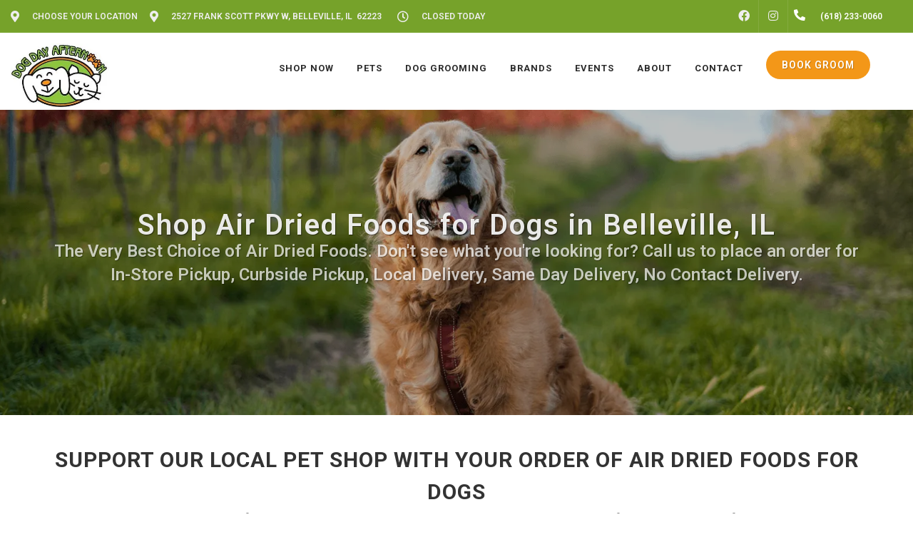

--- FILE ---
content_type: text/html; charset=utf-8
request_url: https://www.google.com/recaptcha/enterprise/anchor?ar=1&k=6LeEMWopAAAAACQObphYPLlbNmm7QWp0Se3NuRHh&co=aHR0cHM6Ly9kb2dkYXlwbS5jb206NDQz&hl=en&v=PoyoqOPhxBO7pBk68S4YbpHZ&size=normal&sa=NEWSLETTER&anchor-ms=120000&execute-ms=30000&cb=tued2us58rx4
body_size: 49415
content:
<!DOCTYPE HTML><html dir="ltr" lang="en"><head><meta http-equiv="Content-Type" content="text/html; charset=UTF-8">
<meta http-equiv="X-UA-Compatible" content="IE=edge">
<title>reCAPTCHA</title>
<style type="text/css">
/* cyrillic-ext */
@font-face {
  font-family: 'Roboto';
  font-style: normal;
  font-weight: 400;
  font-stretch: 100%;
  src: url(//fonts.gstatic.com/s/roboto/v48/KFO7CnqEu92Fr1ME7kSn66aGLdTylUAMa3GUBHMdazTgWw.woff2) format('woff2');
  unicode-range: U+0460-052F, U+1C80-1C8A, U+20B4, U+2DE0-2DFF, U+A640-A69F, U+FE2E-FE2F;
}
/* cyrillic */
@font-face {
  font-family: 'Roboto';
  font-style: normal;
  font-weight: 400;
  font-stretch: 100%;
  src: url(//fonts.gstatic.com/s/roboto/v48/KFO7CnqEu92Fr1ME7kSn66aGLdTylUAMa3iUBHMdazTgWw.woff2) format('woff2');
  unicode-range: U+0301, U+0400-045F, U+0490-0491, U+04B0-04B1, U+2116;
}
/* greek-ext */
@font-face {
  font-family: 'Roboto';
  font-style: normal;
  font-weight: 400;
  font-stretch: 100%;
  src: url(//fonts.gstatic.com/s/roboto/v48/KFO7CnqEu92Fr1ME7kSn66aGLdTylUAMa3CUBHMdazTgWw.woff2) format('woff2');
  unicode-range: U+1F00-1FFF;
}
/* greek */
@font-face {
  font-family: 'Roboto';
  font-style: normal;
  font-weight: 400;
  font-stretch: 100%;
  src: url(//fonts.gstatic.com/s/roboto/v48/KFO7CnqEu92Fr1ME7kSn66aGLdTylUAMa3-UBHMdazTgWw.woff2) format('woff2');
  unicode-range: U+0370-0377, U+037A-037F, U+0384-038A, U+038C, U+038E-03A1, U+03A3-03FF;
}
/* math */
@font-face {
  font-family: 'Roboto';
  font-style: normal;
  font-weight: 400;
  font-stretch: 100%;
  src: url(//fonts.gstatic.com/s/roboto/v48/KFO7CnqEu92Fr1ME7kSn66aGLdTylUAMawCUBHMdazTgWw.woff2) format('woff2');
  unicode-range: U+0302-0303, U+0305, U+0307-0308, U+0310, U+0312, U+0315, U+031A, U+0326-0327, U+032C, U+032F-0330, U+0332-0333, U+0338, U+033A, U+0346, U+034D, U+0391-03A1, U+03A3-03A9, U+03B1-03C9, U+03D1, U+03D5-03D6, U+03F0-03F1, U+03F4-03F5, U+2016-2017, U+2034-2038, U+203C, U+2040, U+2043, U+2047, U+2050, U+2057, U+205F, U+2070-2071, U+2074-208E, U+2090-209C, U+20D0-20DC, U+20E1, U+20E5-20EF, U+2100-2112, U+2114-2115, U+2117-2121, U+2123-214F, U+2190, U+2192, U+2194-21AE, U+21B0-21E5, U+21F1-21F2, U+21F4-2211, U+2213-2214, U+2216-22FF, U+2308-230B, U+2310, U+2319, U+231C-2321, U+2336-237A, U+237C, U+2395, U+239B-23B7, U+23D0, U+23DC-23E1, U+2474-2475, U+25AF, U+25B3, U+25B7, U+25BD, U+25C1, U+25CA, U+25CC, U+25FB, U+266D-266F, U+27C0-27FF, U+2900-2AFF, U+2B0E-2B11, U+2B30-2B4C, U+2BFE, U+3030, U+FF5B, U+FF5D, U+1D400-1D7FF, U+1EE00-1EEFF;
}
/* symbols */
@font-face {
  font-family: 'Roboto';
  font-style: normal;
  font-weight: 400;
  font-stretch: 100%;
  src: url(//fonts.gstatic.com/s/roboto/v48/KFO7CnqEu92Fr1ME7kSn66aGLdTylUAMaxKUBHMdazTgWw.woff2) format('woff2');
  unicode-range: U+0001-000C, U+000E-001F, U+007F-009F, U+20DD-20E0, U+20E2-20E4, U+2150-218F, U+2190, U+2192, U+2194-2199, U+21AF, U+21E6-21F0, U+21F3, U+2218-2219, U+2299, U+22C4-22C6, U+2300-243F, U+2440-244A, U+2460-24FF, U+25A0-27BF, U+2800-28FF, U+2921-2922, U+2981, U+29BF, U+29EB, U+2B00-2BFF, U+4DC0-4DFF, U+FFF9-FFFB, U+10140-1018E, U+10190-1019C, U+101A0, U+101D0-101FD, U+102E0-102FB, U+10E60-10E7E, U+1D2C0-1D2D3, U+1D2E0-1D37F, U+1F000-1F0FF, U+1F100-1F1AD, U+1F1E6-1F1FF, U+1F30D-1F30F, U+1F315, U+1F31C, U+1F31E, U+1F320-1F32C, U+1F336, U+1F378, U+1F37D, U+1F382, U+1F393-1F39F, U+1F3A7-1F3A8, U+1F3AC-1F3AF, U+1F3C2, U+1F3C4-1F3C6, U+1F3CA-1F3CE, U+1F3D4-1F3E0, U+1F3ED, U+1F3F1-1F3F3, U+1F3F5-1F3F7, U+1F408, U+1F415, U+1F41F, U+1F426, U+1F43F, U+1F441-1F442, U+1F444, U+1F446-1F449, U+1F44C-1F44E, U+1F453, U+1F46A, U+1F47D, U+1F4A3, U+1F4B0, U+1F4B3, U+1F4B9, U+1F4BB, U+1F4BF, U+1F4C8-1F4CB, U+1F4D6, U+1F4DA, U+1F4DF, U+1F4E3-1F4E6, U+1F4EA-1F4ED, U+1F4F7, U+1F4F9-1F4FB, U+1F4FD-1F4FE, U+1F503, U+1F507-1F50B, U+1F50D, U+1F512-1F513, U+1F53E-1F54A, U+1F54F-1F5FA, U+1F610, U+1F650-1F67F, U+1F687, U+1F68D, U+1F691, U+1F694, U+1F698, U+1F6AD, U+1F6B2, U+1F6B9-1F6BA, U+1F6BC, U+1F6C6-1F6CF, U+1F6D3-1F6D7, U+1F6E0-1F6EA, U+1F6F0-1F6F3, U+1F6F7-1F6FC, U+1F700-1F7FF, U+1F800-1F80B, U+1F810-1F847, U+1F850-1F859, U+1F860-1F887, U+1F890-1F8AD, U+1F8B0-1F8BB, U+1F8C0-1F8C1, U+1F900-1F90B, U+1F93B, U+1F946, U+1F984, U+1F996, U+1F9E9, U+1FA00-1FA6F, U+1FA70-1FA7C, U+1FA80-1FA89, U+1FA8F-1FAC6, U+1FACE-1FADC, U+1FADF-1FAE9, U+1FAF0-1FAF8, U+1FB00-1FBFF;
}
/* vietnamese */
@font-face {
  font-family: 'Roboto';
  font-style: normal;
  font-weight: 400;
  font-stretch: 100%;
  src: url(//fonts.gstatic.com/s/roboto/v48/KFO7CnqEu92Fr1ME7kSn66aGLdTylUAMa3OUBHMdazTgWw.woff2) format('woff2');
  unicode-range: U+0102-0103, U+0110-0111, U+0128-0129, U+0168-0169, U+01A0-01A1, U+01AF-01B0, U+0300-0301, U+0303-0304, U+0308-0309, U+0323, U+0329, U+1EA0-1EF9, U+20AB;
}
/* latin-ext */
@font-face {
  font-family: 'Roboto';
  font-style: normal;
  font-weight: 400;
  font-stretch: 100%;
  src: url(//fonts.gstatic.com/s/roboto/v48/KFO7CnqEu92Fr1ME7kSn66aGLdTylUAMa3KUBHMdazTgWw.woff2) format('woff2');
  unicode-range: U+0100-02BA, U+02BD-02C5, U+02C7-02CC, U+02CE-02D7, U+02DD-02FF, U+0304, U+0308, U+0329, U+1D00-1DBF, U+1E00-1E9F, U+1EF2-1EFF, U+2020, U+20A0-20AB, U+20AD-20C0, U+2113, U+2C60-2C7F, U+A720-A7FF;
}
/* latin */
@font-face {
  font-family: 'Roboto';
  font-style: normal;
  font-weight: 400;
  font-stretch: 100%;
  src: url(//fonts.gstatic.com/s/roboto/v48/KFO7CnqEu92Fr1ME7kSn66aGLdTylUAMa3yUBHMdazQ.woff2) format('woff2');
  unicode-range: U+0000-00FF, U+0131, U+0152-0153, U+02BB-02BC, U+02C6, U+02DA, U+02DC, U+0304, U+0308, U+0329, U+2000-206F, U+20AC, U+2122, U+2191, U+2193, U+2212, U+2215, U+FEFF, U+FFFD;
}
/* cyrillic-ext */
@font-face {
  font-family: 'Roboto';
  font-style: normal;
  font-weight: 500;
  font-stretch: 100%;
  src: url(//fonts.gstatic.com/s/roboto/v48/KFO7CnqEu92Fr1ME7kSn66aGLdTylUAMa3GUBHMdazTgWw.woff2) format('woff2');
  unicode-range: U+0460-052F, U+1C80-1C8A, U+20B4, U+2DE0-2DFF, U+A640-A69F, U+FE2E-FE2F;
}
/* cyrillic */
@font-face {
  font-family: 'Roboto';
  font-style: normal;
  font-weight: 500;
  font-stretch: 100%;
  src: url(//fonts.gstatic.com/s/roboto/v48/KFO7CnqEu92Fr1ME7kSn66aGLdTylUAMa3iUBHMdazTgWw.woff2) format('woff2');
  unicode-range: U+0301, U+0400-045F, U+0490-0491, U+04B0-04B1, U+2116;
}
/* greek-ext */
@font-face {
  font-family: 'Roboto';
  font-style: normal;
  font-weight: 500;
  font-stretch: 100%;
  src: url(//fonts.gstatic.com/s/roboto/v48/KFO7CnqEu92Fr1ME7kSn66aGLdTylUAMa3CUBHMdazTgWw.woff2) format('woff2');
  unicode-range: U+1F00-1FFF;
}
/* greek */
@font-face {
  font-family: 'Roboto';
  font-style: normal;
  font-weight: 500;
  font-stretch: 100%;
  src: url(//fonts.gstatic.com/s/roboto/v48/KFO7CnqEu92Fr1ME7kSn66aGLdTylUAMa3-UBHMdazTgWw.woff2) format('woff2');
  unicode-range: U+0370-0377, U+037A-037F, U+0384-038A, U+038C, U+038E-03A1, U+03A3-03FF;
}
/* math */
@font-face {
  font-family: 'Roboto';
  font-style: normal;
  font-weight: 500;
  font-stretch: 100%;
  src: url(//fonts.gstatic.com/s/roboto/v48/KFO7CnqEu92Fr1ME7kSn66aGLdTylUAMawCUBHMdazTgWw.woff2) format('woff2');
  unicode-range: U+0302-0303, U+0305, U+0307-0308, U+0310, U+0312, U+0315, U+031A, U+0326-0327, U+032C, U+032F-0330, U+0332-0333, U+0338, U+033A, U+0346, U+034D, U+0391-03A1, U+03A3-03A9, U+03B1-03C9, U+03D1, U+03D5-03D6, U+03F0-03F1, U+03F4-03F5, U+2016-2017, U+2034-2038, U+203C, U+2040, U+2043, U+2047, U+2050, U+2057, U+205F, U+2070-2071, U+2074-208E, U+2090-209C, U+20D0-20DC, U+20E1, U+20E5-20EF, U+2100-2112, U+2114-2115, U+2117-2121, U+2123-214F, U+2190, U+2192, U+2194-21AE, U+21B0-21E5, U+21F1-21F2, U+21F4-2211, U+2213-2214, U+2216-22FF, U+2308-230B, U+2310, U+2319, U+231C-2321, U+2336-237A, U+237C, U+2395, U+239B-23B7, U+23D0, U+23DC-23E1, U+2474-2475, U+25AF, U+25B3, U+25B7, U+25BD, U+25C1, U+25CA, U+25CC, U+25FB, U+266D-266F, U+27C0-27FF, U+2900-2AFF, U+2B0E-2B11, U+2B30-2B4C, U+2BFE, U+3030, U+FF5B, U+FF5D, U+1D400-1D7FF, U+1EE00-1EEFF;
}
/* symbols */
@font-face {
  font-family: 'Roboto';
  font-style: normal;
  font-weight: 500;
  font-stretch: 100%;
  src: url(//fonts.gstatic.com/s/roboto/v48/KFO7CnqEu92Fr1ME7kSn66aGLdTylUAMaxKUBHMdazTgWw.woff2) format('woff2');
  unicode-range: U+0001-000C, U+000E-001F, U+007F-009F, U+20DD-20E0, U+20E2-20E4, U+2150-218F, U+2190, U+2192, U+2194-2199, U+21AF, U+21E6-21F0, U+21F3, U+2218-2219, U+2299, U+22C4-22C6, U+2300-243F, U+2440-244A, U+2460-24FF, U+25A0-27BF, U+2800-28FF, U+2921-2922, U+2981, U+29BF, U+29EB, U+2B00-2BFF, U+4DC0-4DFF, U+FFF9-FFFB, U+10140-1018E, U+10190-1019C, U+101A0, U+101D0-101FD, U+102E0-102FB, U+10E60-10E7E, U+1D2C0-1D2D3, U+1D2E0-1D37F, U+1F000-1F0FF, U+1F100-1F1AD, U+1F1E6-1F1FF, U+1F30D-1F30F, U+1F315, U+1F31C, U+1F31E, U+1F320-1F32C, U+1F336, U+1F378, U+1F37D, U+1F382, U+1F393-1F39F, U+1F3A7-1F3A8, U+1F3AC-1F3AF, U+1F3C2, U+1F3C4-1F3C6, U+1F3CA-1F3CE, U+1F3D4-1F3E0, U+1F3ED, U+1F3F1-1F3F3, U+1F3F5-1F3F7, U+1F408, U+1F415, U+1F41F, U+1F426, U+1F43F, U+1F441-1F442, U+1F444, U+1F446-1F449, U+1F44C-1F44E, U+1F453, U+1F46A, U+1F47D, U+1F4A3, U+1F4B0, U+1F4B3, U+1F4B9, U+1F4BB, U+1F4BF, U+1F4C8-1F4CB, U+1F4D6, U+1F4DA, U+1F4DF, U+1F4E3-1F4E6, U+1F4EA-1F4ED, U+1F4F7, U+1F4F9-1F4FB, U+1F4FD-1F4FE, U+1F503, U+1F507-1F50B, U+1F50D, U+1F512-1F513, U+1F53E-1F54A, U+1F54F-1F5FA, U+1F610, U+1F650-1F67F, U+1F687, U+1F68D, U+1F691, U+1F694, U+1F698, U+1F6AD, U+1F6B2, U+1F6B9-1F6BA, U+1F6BC, U+1F6C6-1F6CF, U+1F6D3-1F6D7, U+1F6E0-1F6EA, U+1F6F0-1F6F3, U+1F6F7-1F6FC, U+1F700-1F7FF, U+1F800-1F80B, U+1F810-1F847, U+1F850-1F859, U+1F860-1F887, U+1F890-1F8AD, U+1F8B0-1F8BB, U+1F8C0-1F8C1, U+1F900-1F90B, U+1F93B, U+1F946, U+1F984, U+1F996, U+1F9E9, U+1FA00-1FA6F, U+1FA70-1FA7C, U+1FA80-1FA89, U+1FA8F-1FAC6, U+1FACE-1FADC, U+1FADF-1FAE9, U+1FAF0-1FAF8, U+1FB00-1FBFF;
}
/* vietnamese */
@font-face {
  font-family: 'Roboto';
  font-style: normal;
  font-weight: 500;
  font-stretch: 100%;
  src: url(//fonts.gstatic.com/s/roboto/v48/KFO7CnqEu92Fr1ME7kSn66aGLdTylUAMa3OUBHMdazTgWw.woff2) format('woff2');
  unicode-range: U+0102-0103, U+0110-0111, U+0128-0129, U+0168-0169, U+01A0-01A1, U+01AF-01B0, U+0300-0301, U+0303-0304, U+0308-0309, U+0323, U+0329, U+1EA0-1EF9, U+20AB;
}
/* latin-ext */
@font-face {
  font-family: 'Roboto';
  font-style: normal;
  font-weight: 500;
  font-stretch: 100%;
  src: url(//fonts.gstatic.com/s/roboto/v48/KFO7CnqEu92Fr1ME7kSn66aGLdTylUAMa3KUBHMdazTgWw.woff2) format('woff2');
  unicode-range: U+0100-02BA, U+02BD-02C5, U+02C7-02CC, U+02CE-02D7, U+02DD-02FF, U+0304, U+0308, U+0329, U+1D00-1DBF, U+1E00-1E9F, U+1EF2-1EFF, U+2020, U+20A0-20AB, U+20AD-20C0, U+2113, U+2C60-2C7F, U+A720-A7FF;
}
/* latin */
@font-face {
  font-family: 'Roboto';
  font-style: normal;
  font-weight: 500;
  font-stretch: 100%;
  src: url(//fonts.gstatic.com/s/roboto/v48/KFO7CnqEu92Fr1ME7kSn66aGLdTylUAMa3yUBHMdazQ.woff2) format('woff2');
  unicode-range: U+0000-00FF, U+0131, U+0152-0153, U+02BB-02BC, U+02C6, U+02DA, U+02DC, U+0304, U+0308, U+0329, U+2000-206F, U+20AC, U+2122, U+2191, U+2193, U+2212, U+2215, U+FEFF, U+FFFD;
}
/* cyrillic-ext */
@font-face {
  font-family: 'Roboto';
  font-style: normal;
  font-weight: 900;
  font-stretch: 100%;
  src: url(//fonts.gstatic.com/s/roboto/v48/KFO7CnqEu92Fr1ME7kSn66aGLdTylUAMa3GUBHMdazTgWw.woff2) format('woff2');
  unicode-range: U+0460-052F, U+1C80-1C8A, U+20B4, U+2DE0-2DFF, U+A640-A69F, U+FE2E-FE2F;
}
/* cyrillic */
@font-face {
  font-family: 'Roboto';
  font-style: normal;
  font-weight: 900;
  font-stretch: 100%;
  src: url(//fonts.gstatic.com/s/roboto/v48/KFO7CnqEu92Fr1ME7kSn66aGLdTylUAMa3iUBHMdazTgWw.woff2) format('woff2');
  unicode-range: U+0301, U+0400-045F, U+0490-0491, U+04B0-04B1, U+2116;
}
/* greek-ext */
@font-face {
  font-family: 'Roboto';
  font-style: normal;
  font-weight: 900;
  font-stretch: 100%;
  src: url(//fonts.gstatic.com/s/roboto/v48/KFO7CnqEu92Fr1ME7kSn66aGLdTylUAMa3CUBHMdazTgWw.woff2) format('woff2');
  unicode-range: U+1F00-1FFF;
}
/* greek */
@font-face {
  font-family: 'Roboto';
  font-style: normal;
  font-weight: 900;
  font-stretch: 100%;
  src: url(//fonts.gstatic.com/s/roboto/v48/KFO7CnqEu92Fr1ME7kSn66aGLdTylUAMa3-UBHMdazTgWw.woff2) format('woff2');
  unicode-range: U+0370-0377, U+037A-037F, U+0384-038A, U+038C, U+038E-03A1, U+03A3-03FF;
}
/* math */
@font-face {
  font-family: 'Roboto';
  font-style: normal;
  font-weight: 900;
  font-stretch: 100%;
  src: url(//fonts.gstatic.com/s/roboto/v48/KFO7CnqEu92Fr1ME7kSn66aGLdTylUAMawCUBHMdazTgWw.woff2) format('woff2');
  unicode-range: U+0302-0303, U+0305, U+0307-0308, U+0310, U+0312, U+0315, U+031A, U+0326-0327, U+032C, U+032F-0330, U+0332-0333, U+0338, U+033A, U+0346, U+034D, U+0391-03A1, U+03A3-03A9, U+03B1-03C9, U+03D1, U+03D5-03D6, U+03F0-03F1, U+03F4-03F5, U+2016-2017, U+2034-2038, U+203C, U+2040, U+2043, U+2047, U+2050, U+2057, U+205F, U+2070-2071, U+2074-208E, U+2090-209C, U+20D0-20DC, U+20E1, U+20E5-20EF, U+2100-2112, U+2114-2115, U+2117-2121, U+2123-214F, U+2190, U+2192, U+2194-21AE, U+21B0-21E5, U+21F1-21F2, U+21F4-2211, U+2213-2214, U+2216-22FF, U+2308-230B, U+2310, U+2319, U+231C-2321, U+2336-237A, U+237C, U+2395, U+239B-23B7, U+23D0, U+23DC-23E1, U+2474-2475, U+25AF, U+25B3, U+25B7, U+25BD, U+25C1, U+25CA, U+25CC, U+25FB, U+266D-266F, U+27C0-27FF, U+2900-2AFF, U+2B0E-2B11, U+2B30-2B4C, U+2BFE, U+3030, U+FF5B, U+FF5D, U+1D400-1D7FF, U+1EE00-1EEFF;
}
/* symbols */
@font-face {
  font-family: 'Roboto';
  font-style: normal;
  font-weight: 900;
  font-stretch: 100%;
  src: url(//fonts.gstatic.com/s/roboto/v48/KFO7CnqEu92Fr1ME7kSn66aGLdTylUAMaxKUBHMdazTgWw.woff2) format('woff2');
  unicode-range: U+0001-000C, U+000E-001F, U+007F-009F, U+20DD-20E0, U+20E2-20E4, U+2150-218F, U+2190, U+2192, U+2194-2199, U+21AF, U+21E6-21F0, U+21F3, U+2218-2219, U+2299, U+22C4-22C6, U+2300-243F, U+2440-244A, U+2460-24FF, U+25A0-27BF, U+2800-28FF, U+2921-2922, U+2981, U+29BF, U+29EB, U+2B00-2BFF, U+4DC0-4DFF, U+FFF9-FFFB, U+10140-1018E, U+10190-1019C, U+101A0, U+101D0-101FD, U+102E0-102FB, U+10E60-10E7E, U+1D2C0-1D2D3, U+1D2E0-1D37F, U+1F000-1F0FF, U+1F100-1F1AD, U+1F1E6-1F1FF, U+1F30D-1F30F, U+1F315, U+1F31C, U+1F31E, U+1F320-1F32C, U+1F336, U+1F378, U+1F37D, U+1F382, U+1F393-1F39F, U+1F3A7-1F3A8, U+1F3AC-1F3AF, U+1F3C2, U+1F3C4-1F3C6, U+1F3CA-1F3CE, U+1F3D4-1F3E0, U+1F3ED, U+1F3F1-1F3F3, U+1F3F5-1F3F7, U+1F408, U+1F415, U+1F41F, U+1F426, U+1F43F, U+1F441-1F442, U+1F444, U+1F446-1F449, U+1F44C-1F44E, U+1F453, U+1F46A, U+1F47D, U+1F4A3, U+1F4B0, U+1F4B3, U+1F4B9, U+1F4BB, U+1F4BF, U+1F4C8-1F4CB, U+1F4D6, U+1F4DA, U+1F4DF, U+1F4E3-1F4E6, U+1F4EA-1F4ED, U+1F4F7, U+1F4F9-1F4FB, U+1F4FD-1F4FE, U+1F503, U+1F507-1F50B, U+1F50D, U+1F512-1F513, U+1F53E-1F54A, U+1F54F-1F5FA, U+1F610, U+1F650-1F67F, U+1F687, U+1F68D, U+1F691, U+1F694, U+1F698, U+1F6AD, U+1F6B2, U+1F6B9-1F6BA, U+1F6BC, U+1F6C6-1F6CF, U+1F6D3-1F6D7, U+1F6E0-1F6EA, U+1F6F0-1F6F3, U+1F6F7-1F6FC, U+1F700-1F7FF, U+1F800-1F80B, U+1F810-1F847, U+1F850-1F859, U+1F860-1F887, U+1F890-1F8AD, U+1F8B0-1F8BB, U+1F8C0-1F8C1, U+1F900-1F90B, U+1F93B, U+1F946, U+1F984, U+1F996, U+1F9E9, U+1FA00-1FA6F, U+1FA70-1FA7C, U+1FA80-1FA89, U+1FA8F-1FAC6, U+1FACE-1FADC, U+1FADF-1FAE9, U+1FAF0-1FAF8, U+1FB00-1FBFF;
}
/* vietnamese */
@font-face {
  font-family: 'Roboto';
  font-style: normal;
  font-weight: 900;
  font-stretch: 100%;
  src: url(//fonts.gstatic.com/s/roboto/v48/KFO7CnqEu92Fr1ME7kSn66aGLdTylUAMa3OUBHMdazTgWw.woff2) format('woff2');
  unicode-range: U+0102-0103, U+0110-0111, U+0128-0129, U+0168-0169, U+01A0-01A1, U+01AF-01B0, U+0300-0301, U+0303-0304, U+0308-0309, U+0323, U+0329, U+1EA0-1EF9, U+20AB;
}
/* latin-ext */
@font-face {
  font-family: 'Roboto';
  font-style: normal;
  font-weight: 900;
  font-stretch: 100%;
  src: url(//fonts.gstatic.com/s/roboto/v48/KFO7CnqEu92Fr1ME7kSn66aGLdTylUAMa3KUBHMdazTgWw.woff2) format('woff2');
  unicode-range: U+0100-02BA, U+02BD-02C5, U+02C7-02CC, U+02CE-02D7, U+02DD-02FF, U+0304, U+0308, U+0329, U+1D00-1DBF, U+1E00-1E9F, U+1EF2-1EFF, U+2020, U+20A0-20AB, U+20AD-20C0, U+2113, U+2C60-2C7F, U+A720-A7FF;
}
/* latin */
@font-face {
  font-family: 'Roboto';
  font-style: normal;
  font-weight: 900;
  font-stretch: 100%;
  src: url(//fonts.gstatic.com/s/roboto/v48/KFO7CnqEu92Fr1ME7kSn66aGLdTylUAMa3yUBHMdazQ.woff2) format('woff2');
  unicode-range: U+0000-00FF, U+0131, U+0152-0153, U+02BB-02BC, U+02C6, U+02DA, U+02DC, U+0304, U+0308, U+0329, U+2000-206F, U+20AC, U+2122, U+2191, U+2193, U+2212, U+2215, U+FEFF, U+FFFD;
}

</style>
<link rel="stylesheet" type="text/css" href="https://www.gstatic.com/recaptcha/releases/PoyoqOPhxBO7pBk68S4YbpHZ/styles__ltr.css">
<script nonce="IEvYWs6fmHXJ29v_1XEpfQ" type="text/javascript">window['__recaptcha_api'] = 'https://www.google.com/recaptcha/enterprise/';</script>
<script type="text/javascript" src="https://www.gstatic.com/recaptcha/releases/PoyoqOPhxBO7pBk68S4YbpHZ/recaptcha__en.js" nonce="IEvYWs6fmHXJ29v_1XEpfQ">
      
    </script></head>
<body><div id="rc-anchor-alert" class="rc-anchor-alert"></div>
<input type="hidden" id="recaptcha-token" value="[base64]">
<script type="text/javascript" nonce="IEvYWs6fmHXJ29v_1XEpfQ">
      recaptcha.anchor.Main.init("[\x22ainput\x22,[\x22bgdata\x22,\x22\x22,\[base64]/[base64]/[base64]/[base64]/cjw8ejpyPj4+eil9Y2F0Y2gobCl7dGhyb3cgbDt9fSxIPWZ1bmN0aW9uKHcsdCx6KXtpZih3PT0xOTR8fHc9PTIwOCl0LnZbd10/dC52W3ddLmNvbmNhdCh6KTp0LnZbd109b2Yoeix0KTtlbHNle2lmKHQuYkImJnchPTMxNylyZXR1cm47dz09NjZ8fHc9PTEyMnx8dz09NDcwfHx3PT00NHx8dz09NDE2fHx3PT0zOTd8fHc9PTQyMXx8dz09Njh8fHc9PTcwfHx3PT0xODQ/[base64]/[base64]/[base64]/bmV3IGRbVl0oSlswXSk6cD09Mj9uZXcgZFtWXShKWzBdLEpbMV0pOnA9PTM/bmV3IGRbVl0oSlswXSxKWzFdLEpbMl0pOnA9PTQ/[base64]/[base64]/[base64]/[base64]\x22,\[base64]\\u003d\x22,\x22bkpRw7bDrsKkb0EybcOZwqYKw5oFw4QrAi5FTwkQAcKtasOXwrrDqcKpwo/Cu1jDgcOHFcKcK8KhEcKOw7bDmcKcw4LChS7CmQYlJV9LVE/DlMOLe8OjIsKADsKgwoMcGnxSdlPCmw/CkH5MwozDlUR+dMK0wr/Dl8KiwpR/[base64]/Cp8KULMONGsKPwqDCvcK2w7hZw4TCncKhw7tsdcKTXcOhJcOlw57Cn07CpsORNCzDskHCqlwewqjCjMKkPsODwpUzwrs0IlYowoAFBcKmw44NNVkTwoEgwoHDnVjCn8KgFHwSw7zCqSpmA8OEwr/DusO8wpDCpHDDiMKfXDhmwqfDjWBABsOqwopKwrHCo8O8w5pIw5dhwq7Cr1RDVg/[base64]/CmsKGw797wpbDkiXDusOLV8OpE8OQJkxobmg/w5QpYl/[base64]/[base64]/Uhg9M2UewoTDjAbDmcOIMyI1fkwTw7PCjmRBOEUfLk3Dv27CpBV9UmkEwrfDrX/Coy55WmEJXVUWHMKVw7tqYynCocOxw7J0w5sIAMOYDMKtDixkA8Okw595wpBewoLCgsOSR8KVBXLDgcOvOMK+wqLCnmBXw4XDuU/CqTHCmsOpw4bDssOBwqMXw7M/IVcZwqglUVg6w6LDnMKJK8Kdw7/DosKLw50OZ8OrLjwDw4QbLMOEw60Qw44dZsKqw4MGw54fw5vDoMK/[base64]/CvELDsh4mwqbDncKTw5B/ZS/DkR7ChsOAw7YAw7nDlMK7wrXCsV/Cj8OEwpzDrMOHw486IzbCkFzDhC0XFm/DgkwIw4IUw7PCqETCl1rCg8K4wqbCsQIBwrDCh8Kcwr4TbsOpwrtmIW7DtWUYbcK4w5wyw5PClcOVwqrDgMOoDhXDqcKWwovCkz/[base64]/DvsKrScOMwpwFwqxTMQdRw4nCscKzIcKAw4B0wqrCr8KmeMO7VwQOwog4KsKrwqbCmzfCksK8R8OwfULDukFIIsOhwqcgw5DChMO0CWxqE1R9wrl2wqokMcKZw6ERw5bDuUFow5rClnc7w5LCsBNhFMO6w4bDlsOwwrzDvi1CJXPCh8OESwJ0YMO9BQjCjW/ChMOvKV/[base64]/w6Rxw4jDsUjDrRVMw63DvMOuwqBWXsKsbSDCrsODFcKMcxbChmLDmcK+VxhNCmbDkcOEdWrCn8OZwoHChgLCuyjDr8KQwrYqDBsMIMOpWn57woAKw5JuUsKSw5lkdiLDn8OSw7PDvMKFZcO9wqNTQjzDklPCucKmUsKvw5nDlcKvw6DCo8Kkw6rDrElrwohfY1/Cu0ZWWFbCjTzDtMO8wpnDtCkLw6tow5ETw4UYFsKBFMOKGTrClcOrw5ckVA4YT8KedQQCHMKgwoJEQcOIC8OjVsKDcg7DoGFtMcKKw5pcwo3DjMKvwrDDtMKOUwNwwqYDHcOiwrnDr8KvJcKXX8OSw5B9w5tpwrvDvX3Cj8KtCVxBXVHDnE/CnkQLcFBdWkTDjBXDhG/Dk8OfQwsFccKnwrbDpVXCiBDDocKTwpXCgMOFwpBsw6h2GG3DoV7CoSbDhinDhQvCq8OFJcKYX8KtwoHDrHsaX2bCgsOawqZ7w5h/cSXCkwAmHyZlw5hHOxdcw4gCw4LDlMOLwq92YcKHwo8cEWR/[base64]/wpoYw74jw5zDnwANw7RgNsKcVS3Dq8KmEcOqXDjDuGzDrQMNRBIjDsOqDMOow64Hw6hlEcOFwojDq2xcIEbCo8OnwoRbEcKRKXLDisKKwr3Cr8Kvw6xBwpFNGEptCATCsEbCgj3DqyjCiMOyR8OhDcKlE03Do8KQcwjDiV5VfmXDnMKvNsOpwrsNaVA/UcOqbsK3wpluVcKfw5/ChEstBQ7CswB1wpESwrbDkwzDqTB6w5NvwoLDiXPCvcK8ecKhwqHCiAhdwrDDq2NFb8KiakM5w71Ow7cJw5BswrZncMO3IMO6fMOzS8OqHsOfw4fDtmDDunDCp8KJwpvDhcKabULDoEwEwpvCqMOIwq/ClcKnLz52wqxzwpjDgzIHL8OPwpvCiDwzwrB8w7ZlEMKbwrXDn30aUUdvGMKCG8OKwoEUPsOgdFjDiMKMOMOZN8OnwroQCMOMfsK3w4hnRgPCvw3DhBpAw61DXkjDg8KfYsKSwqIYSsK4esOnM1TClcOMU8KFw5PCicK6Hm8SwrUTwovDm2oOwpTDlwYXwr/CgMK4H1E2JTEoH8O1VkfCqgR9fjcpEn7DlXbCrsKtBjc+wppmBcKLDcKoRsOOw5NRw6LDr3ViYw/[base64]/wrpsw7EDJRYgw5oKw4tOQlXDqcKFEcKrWsKGIMK7RcORen/DpyUkwpZkeAfCucOFCHsWasKSRDzChMO/R8Ohwr/[base64]/Do8KnVMOSwq3CmcKlwow9w6UTCmjDs8KlPnxtwqjCv8O1wpzDjMKGwodIwrXCm8KGw6ECw6XCgMKywqDCh8OALQxBFnbCmMK0I8OPfHXCrFgGPnjDtDZSw4fDr3LCtcOiw4F4wqYrJV0hIsK1wo51D0Rcw7TCqCwtw4vDjcOPKRp/[base64]/EcKBw47CuSFSLcOqw6HDgmXCoSsvw5ktwrALEMKndXkVwqfDj8OXNGB+wrNDw7nDgSxew4/CnhMUXizCsyw0PsK5w5TDtmpJL8OoUWAqEsOnGiMuw4DCksKzLifDncOVwofDhyYwwqLDmsK1w7Ibw7rDlsONG8OuTQFOwo7DqHzDpE5pwp/ClRQ/wpzDk8KgKk0+B8K3FRFHKn3Cu8O+V8K8wp/DuMOFdUgnwqlZJcKXfsOYIsKeAcOGNcKYwqzDu8OwFSTCvzstwp/Cv8O7ScOaw5lQw57Cv8OcODk1EcOvw6vDrMOFWAsqDcO4wo93wrjDinTCnsK7wr5dSMKsb8O/HcKtwrHCjMOgGE9+w44+w4BYwpzCknrDmMKHNMK8w5/[base64]/CsSPCucOJw67Cn8Kww4zDo8OCw6cKwrp7YMOqw4J7KxjDr8ODe8KOwrMOw6XDt0fCpMOyw6jDswTCqsKFdkxnw4zDjxERAxpTeTJ3fi56w6/[base64]/CmMOlEMKFwrfDpcKsfsOjw6pqMcKJw4nChMOyV8KBO8OXCHDDsGcJwo1Sw73Cn8ObH8Kzw5bCqk5lwqTDocK8woJVOy3ClMOvLsKFw7PDuF/CiTUHw4cEwqwIw7BbBRDDl2BOwofDt8KJfcKfGWjCrMKmwqQRw5zDpzBjwpN8PRLCg27DgyF6w5xCwrp6woIEZmzCiMKWw5UQdk5KTVw/WnxgNcOCYQZRw798w7jDusO4wqRjQ3V+w4lEJAZIw4jDrcOWfRfCqghYScKkEl8rWsOrw4/[base64]/[base64]/CpVTDjjrCicOyw7RNJ3LCki7Cmkd+wo14w45dw7Z/U2pJwq8gNcOIwosHwqt8LGnCkcOBwq3DlsO+wqNDOwPDhE8AFcOzdMOSw5QJwrLCn8OVKMOvw6zDin/[base64]/[base64]/DvEtmw7VINMOrw4bCkBgXwp7Ds8K0w6tywpjCvUfDtknDrV7ClMOYw5zDtyrDkMKCYMORSCPDi8OnQcK/IGBQW8KdccOUw4/Dr8K3bcOcw7PDgcKjesOVw6dhw5TDrMKSw6p9OkfClMOew6lFWcOeW0/DrsK9JlrCqysJbcOoXELDmhMwJcKhEcO6Q8OwXUsWWhcUw4XDqUMqwqc4AMOHw6fCuMOBw7sdw7JKwqHCm8OeOMOfw6xNcSTDj8KpO8OUwr8Pw4wyw6TDh8OGwqc1wr/[base64]/[base64]/DosOJwpZQWsKkQ8Kyw7vDkWnChsKJwrYjMsK/fg5Yw4Ynw59XHsOaHwc7w4AXEsKCacO4YwbCn39bVsOhHV/DtjVfEcO3bcOtwr1MC8ObZMO9aMKYw4wzVAU8QRPCkWDCiBjCimZaJV3DgsKQwp/DocO6HRHDvhTCgMOew77DhCTDh8OYw7dkJiTChGo3E3rCp8OXbT8uwqHCiMK8QRJlC8KpE0rDucKrH3zDrMO6wq9wCmwEMsOqFsOONylDbFPDhmXDgQZPw7TCk8KUwpMXCBnDgVEBNsKLw6jDrG/Ch0bDmcKBXsKBw6kZPMOtZGt3w6I8BsOrBEB9wrvDgjcpJToFw6nCu1Z9wptkw69DSQMVDcK5w6drwp53bcO8woUULsK/X8K1bVjCs8OERVIRw5TCn8ONIzIqFG/DhMOHw444Az43w4pNwqPDjsK6c8OIw6Uuw4PDmlrDiMKvwq3DpsO/[base64]/wppkO8KTwqvCjlkhw4dOcsOeBxDCsH3DgXkpegbCuMOww5fDjTIgWm8MHcKJwrhvwp8Zw7rCrEk2JifCokTDtcKMZz3DqcOKwrwVwosWwq4Bw5pycMKCN2R3d8K/wqLCozNBw7rDkMOXw6J2a8KoNcO5w70Owr/ChTLCpsKsw5HCo8ORwpFxw5fDicOidwVYwozCh8Kjw6lvSMOsYno/[base64]/DnUkaacOqPl1ow6IrwowKCyjDujRqw6Biw6DCksKxwr3DhG9kLMOrw4HCrMKpP8ObGcOnw4Etwr7CmsOqacKVYsOrNsKbcSLClhBKw6fDjMKBw7vDhxjCmMOSw7xXIFnDilZNw4pRaATChwvDgcOWSV82e8K6N8Kiwr/CvEdzw5TCtyvDsi7DrcO2wqYmVnfCtMKEbD9VwoA/wqMsw5HCt8KYBCY/w6XChcK2w4lBbXDChMKqw5vCg2oww7jDrcKMEyJDQ8O5PsOTw4/[base64]/CjQgPwr0Dw6LCs8KcD0FAdhcqwrnDtBvClUjCnHDCk8OxM8K1wrHDrgHDtsKwYBLDsThyw5UlacKFwqjDucOlXMOZwonCisKSLV/CqETCvhLChnXDglYiw41fQcOiecO5w7p/ZcKpw67CrMKFw7QzKXPDocOUNlUfd8OdTsOLbQjCqkHCs8ORw40nNmHCswp8wqYJEMOhWEBzw7/CjcOiNsOtwpjCjBhVJ8K5QV83XsKdeDzDq8K3ZynDlMKmwo1hWcKVw6LDlcKpOl8nbzfDoXk5eMKnQh/[base64]/w4XCjsONUcKwSSTCvybDpcOnw6B7fGQOd8KPw5zCoMK7wpN1w7xLw5cQwrU/wqsow5xZKsKTIX9mwoTCqMOCwojCoMK4JjEFworClsOzwqtCdh7CgMOQwp9gX8KzbV1TKsKiLyhwwph+HMOzKgp9ZsKlwrFUN8KQawjCrnk4w4xmwoPDscKgw47CjVPCn8KJFsKTwpbCucKQJQDDnMK+w5vClz7CllkSw4/DlC9Zw5cMTy3ClcK/[base64]/wr/Ds8OKwrgYZ8OkYcK8X8OmwoIfwptSSEhdeRPCjcK/KxDDvMO+w7RHw7LDosOcR2TConVdwqbDrC49KGgjc8KjKsKhHzByw6vDlCdUw5bCtnNQGMKQMA3ClcK5w5Ugw4MPw4oJw63DhsOawrrDvRPDg31jw7xedMOpdTTDo8OPOcOANyjDu1ovw7fCtz/DmsKiw6LDvVtNBVXCj8Ouw6Ewa8KrwrNpwr/DngTCjTwhw4w1w7sCwp7CvzFkwqxTEMOKWVx0TATCh8OtbCzDucOMwr5Jw5Z7w5nCocKjw5pxVcKIw4NGXx/Dp8Kew5Bjwo0PecOtwrt/LcO4woTCmW3DlUnCsMOAwpd7J3gkw6pab8K0ZVE5wp0aMsKXw5XCunJZa8KlTsK0fcKtLcOPMSLDsmLDjMKLWMKCCV9Ew7VRGSnDiMKEwrE6UsK3PsKPw5TDuB/ChwzDsiJkKMKcJsKowqTDsWLCtyduUwzClQEdw4sQw7Z/w4TChULDo8OZCBDDl8O5wq9rAsKXwqXDuyzCgsOPwrUXw6QEQsOwfMOkYsKlX8KyNsOHXHDCgmDDmsOzw4zDpwDCj2Q3w5oYaEXDtcKewq3DucOyXRbDiyXDjsKAw57Dr0lfY8Orwpttw6TDvAPCtcKQwolMw6wTKn/CviMAe2DDt8OFFsKnOMOTworCtSswesO7wp8qw6XCv3gPfcO6wqkBwo7DnMOiw7JSwpwDDAxWwppwMxHCksO/woMVw4rDpx4/wrIOTSNTVVfCuRw9wrvDosKWWcKIPsOEXQXCqsOlw67Dr8K8wqldwoZAYgPCujzDizZ/wozDtkENAVHDnhlIahs7w6jDksK2w69ywo/[base64]/ICDDuBpMR8OQHcOywpUOw5bDrcONJBs/GsKAbsKQdsOCw4gLwpTDvcOnP8KXEsOww40wBDtuw7gpwoBtcSktQ0rClsKBNFXDkMKhw4vCgx3DucKhw5XDmRsQcgBtwpbDqMOrNToQw5VBbzkyOUXDo0h7w5DCn8OoOVEZG2wJwr/CrA/Cn0DDkMK1w7vDhSpmw7Fvw5o/[base64]/[base64]/[base64]/CpBXCkTgxZXHDusKWwrHCssKNZ0TCmsOXdgIoBCImw5XCkMKZZMKtFTTCm8OCICN0cSUBw5k3cMKzwp7CnMObwoJnQsOND2AQwqfChiRFbcK2wq3ChGclQDQmw5fDpMOaEMOHw5/[base64]/CuQxtN8KBw7A6w5YIZcK4TiEnw5nDnSg2eVlHwoDDgMOCeWzCu8ORwovCiMOgwolHWEM4wrrCisKEw7NmJ8K1wr3DocKwKcKFw5LDosKdwovCtRMDK8K9wpp/wqF7FMKewq3CmsKjMCrCu8OpXCDCgcK0Xm7CqcKiwo3CjnrDoDPCgsOiwq9mw5nCv8OaKUPDkRTCvVrDpsO2wq/[base64]/wqPDsUl0Jn3DnEfDgsKVwrVuwqByAcKMw6LDoVHDh8OLwo95w5/[base64]/wqcjw4/CkkE2AMOuw6oYUcOxwr7DrjcfwpzDo3fCt8OSSUfCtcOkTT4Rw65yw7Zdw7RdHcKZIMOgYXHCosO7VcK+DzUHcsK0wrQRw6haMcOuSUoyw5/Cs2c1G8KZKU/DsmLCvMKfw7rDjH0eUcKTRMO+Pi/DnMKUbC3CvsOdV0fCj8KRXznDhsKYPjzCrQfDqjTCjD3DqF3CthUuwrzClMOBRcKsw7Qlw5dewpjCo8K/NntMCjJYwpvDr8Ksw70qwrPCkz/CtB4tGGTChMKGXR7DnMKqB17CqsKmT03CggnDusOUKzjCmRzDssKywod+LMONCEk6w4RMwpTCmsKMw49oNlg3w6LDhcKTIsOFwqfDkMO3w71xwqkbNQEZIhnDhsO9Xk7DusO3w5TCrmXCpy7ChsKtAsKBw5JTwp3CqXIqNAoVwrbChxnDmcOuw5/CsnMQwpkrw7xsQMOHwqTDl8OeJ8KTwpJWw7VRw4IpZlV2MjXCkkzDsU/DrsOmNMKBWgpVwqpBDsOBSRZjw4DDq8K/VkzCtMOURDhOFcKUScKCJ0TDv2MNw401AnHDlSYADXbCgsK1CMO9w6TDs1s0wp8fwoIJwpnDqGAnwqLCr8K4w7Z/w5HCsMOCw58KC8OywqjCoWIpasKYb8OHDQE5w4RwbSHDs8KIasK9w701U8OQXVfDohTCs8Kzwo/ChsOgw6N0OsKJQsKJwpbDqMK+w5Fmw4PDij3Ch8KGwoEGYitLPDouwpHCm8OaScOAd8OyHhzCqArCkMKkw54Vwos2B8OQfzVlwrrCkcO0fit0WTrDlsKeBn7ChH1XOcKjFMKHO1g4wozDg8Kcwr/DjiZfB8O+w4/DncK3w48uwo9zw613w6LDhcOodMOyH8O8w74Mwps0KMKZEkUCw73CtDsUw57CqikTwqnCl23Cn0waw6/Cr8OgwqF2OCrDvMOlwqEAFcOvW8Khw5UiHMOeFGYmcDfDicK4WcOmFsOcGSlld8OPMcKiQmZ6EHHDssOmw7hHXMOhYl8WHkJSw73CocODWn/DkQPDri7DtwnCl8KDwq0IA8O5wpzCvTTCuMOzYwzDoE08eg1RZsO1dsKadADDoyV6wq4CFwTCu8Kow7DCo8OCfFxbwoXCrEVICXTCvsKqwp7DtMOdw6bDqMOTw4/DlMO6wp9gM2/CucOKa3smKMO9w48bw4HCiMO8w5TDnmXDpMKPwrPCu8KCwrMARcKCK1HCi8KoecK1fsOWw6jDjAtLwpB3wqwrTcK4PxDDl8Kww4/Cv2XDhcKJwp7CmMOVdhEzw6vCr8KVwrfDsUxbw6RFU8Kjw4gWD8O0wqJwwr56eXBVRV3CgGVhOQdEw7JIwonDlMKWwpvDsA1HwrpPwp4vYUgAw5bCj8O8ccO/AsKAe8O0KXdHwpQlw7LCgV7CiwTCsGs+esOAwotfMsOuwopcwqHDhWnDhm0Uwo3Dn8KpworCjMOLP8Oiwo3DgsOiwotzecK+cBxcw7bCusOowprCn2wDJjw6HcKzBXvCjMKPZwzDncKtw6nDgcK/[base64]/[base64]/[base64]/[base64]/Dqg3DuQPDmcOgUMOKXsOOXsKpw4nDlsOHKEjDsk1vw6EJwpMcw7/Dg8KawqYpwrnCrHQQLVEPwoYcw7DDnwTCvnpdwrXCiARod23DkHd7wofCti3ChMOdQGVRDsO7w6jDs8K3w5ctC8Kpw5bCvTTCuSfDhF4cw7ZrYUckw4ZywqUEw4UeH8KeaW/ClsO6ByrDhmLDqyHDtsK+Fz4Rw5PDh8OFEjzCgsKJfMOLw6EPa8KEwr4SfFJVYSM6w5fCp8ObdcKGw5LDs8O3IsKaw5ZncMOfFk/[base64]/Cqyplw4p7wrQzw6o6CVLDiADCskTDm8ORXMO5DsKew5LClsKtwrQVwojDtMKgFMOWw4Z/wodSUAY0LQB+wr3Ci8KeJCnCr8KGE8KAGcKEI1/DqcOqwoDDh088aQXDt8KUU8OwwrM/[base64]/DjsO3ByYQUcKJdG3CgsKtYMOfQMOnwoBHbjLDqsKCMcOPEsOqwqHDucKQwpPDhWzCmX8IPMOuRlXDucK4wo0Bwo7CtsK+wqjCuQsyw7Y1wozCk2nDgw5UHxhiFsOhw4bDjsO2GMKBfcOTUcORbgdoXwc2PMKywr1zYyfDrcKFwofCuWMGw5XCh39zB8K7bC3DjsOEw6/DucOTbwQnM8KVd2fCnQ4pw57CscKtKMOMw7zDmRjCpjDDu3XCliLCmMO4w7HDncKEw4MhworDj0/DhcKSLho1w5NcwojDocOiwr7DmsKBwotmwojCrMKiKk/[base64]/KMKzwokIwpbCmHsTw6dOwoVBEE99w7AUBhbChGHDlQc8wopVw7jDuMKIesKzURslwrnCrsO0Q19ywpwUw55MVQLCocOzw7scS8O5wqTDkGdtHcOiw6/DiGUXw78xF8O/[base64]/Co8KkDgoywqEjeFZ0wqPCh8OGw5zDjsOHRBVFwo1Wwq8Hw7nCgB8zwqVdwonDoMO+GcKhw6jDlHDCocKHB00GfMKBw7HCh1oWPgPDgXHDqQdHwpbDgMK/bxzDozsJPcO2w6TDlGLDnsO6wrdDwqIUEllzB0R2wonCh8KZwrRQO2HDoRHDs8OOw4fDuRbDm8KrCSHDicKzG8KDdsK2wrrCvgXCvsKPw6TCnAbDgcOJw6bDtsODw69Ow40oeMOVYC/Cp8K1wr7CiErCvcOJw7nDjxodOMODw4vDkhTDtkjCisKqUVLDphnCmMOJa1vCo3dsdMKZwozDjyowaQ3CqsK6w7UWT2cfwoTDkCrDtUJ0BGJrw4/Cml09RnlIMAjDoVlcw53DgV3CoSvDg8KSwq3DrEwmwoJgbcORw47DkcKRwoHDkFQuw7Rfw5XDn8KTHncgwpXDsMO6wpjDhwzClMKGGT9WwppXZyQEw4HDujESwr50w4kIdMOlanwXwoxNDcO4w5YPaMKIw4bDpMOEwqY/w7LCr8OlYcK0w5XDg8OMEcOQYsKsw4YKwrfDiT0PM3nCllYjHR7CkMK9wrLDgcOfwqzCjcODwrzCjXpMw5nDqcKww5XDsQ9NAsO8YAdVbRXDp2/Di2nDtsOuTsOdfkYIVcKewppIdcKMcMK2w69BM8KtwrDDk8KpwrgET10YXFd9wrfDnDoXPcOYfU/[base64]/wq5eYMKhwrXDksOMZiHDlx9Gw6nCvW9Tc8OHwqwFSmnDsMKdVELCqcO+cMK5T8OGOsKeCmvDpcOLwo/Cn8KSw77CojZPw4xbw5YLwrVRSMKgwpUCCETCosO2SmPCgB0BKyQWVyzDksKFw4fDvMOUwrrCs3LDuTdjGR/CjmFTOcKPw4TDtMOtwoPDvcK2LcOpRw7DvcOhw5dDw6JgAMOZesOBTMKdwpVuLCxyUsKuWMOWwqvCvndqKnjDtMOhABlie8KjZ8KfIChVfMKmwolNw7R2GBTCuDQpw6nDsDBcIRJ5w7XDhMK8wpw7FxTDisOywqcjciFSw4Miw5V2A8K/Ny/Dm8O5wrXCkgsPKsONw7wAwqA1QsK9GcOZwpxsGEoZPMKcw4fCliHCjBdlwoZVw4rDusKgw51IfmPCjkNjw4o6wpfDssKbbkAUwoXCl3QcJy8Rw7/DosKgb8KIw6bDqcOzwr/[base64]/CpUASw63Dj8KuwogZKXPCvU7Di8OKBUHDuMOJwrMrO8OIwrjDuh4yw6BPwo/CocOSw7Yiw5VULnnCkS4sw692wrHCkMO1N2fCik8YNkvCj8K2wp8Kw5vCoQPCnsOPw5/CmcKZDV02wpZuw5QMPcOQdsKew5XCrsOIwpvCq8Oqw41bUkbClCRRBHYZw7xYCMKKw6N4wq1Mw5vDpcKqdMOcFTHCmWLDj0LCusOEQkIVwo3CscOFSEDDm1gBwoTCh8Klw6PDjXo6wqUmLirCp8OAw4ZEw7xqwowCw7HCoW7DhMKIXRjDtCs+ICPClMKow7/[base64]/CuB4Fw4xiwpfChHFZwrvDvsOkw6rDtHnCmynDr2fClhJHw5PCuxcibsOzcQvDpsOSGsKsw5XCgxQGe8KjYx/ChGTCszM7w49vwrzCiiXDgXXDolrChhF8TcOtGMKoIcO5U1HDjsO2w6lMw7XDksOHwpnCpcKtwp3CrMORw6vDtsOXw4E7V3xNUEvCusKYN3VWwoZmw6gNwpzCmTPCn8OgLGTCrA3CjXbDjm94NyjDlgpIfT8AwpAIw7QhcyrDr8O1w6/CrsOoETFtw49EMsK1w7sPwpVwUcK4w5bCqDkWw6FXwo/Dkixrw5B5wpXDgRDDkWPCnsObw6HDmsK7ZsOvwrTDvWt5wq8Ywog6wrFzfMKGw5FGDBNpN1bCkm/[base64]/DvjTDhTVIJsOIwoBdw4zDun7ClcKywpXDrMK2YmXDpsKhwq4hw7rCg8Kpw6wSX8KtA8O9wp7CvsKtwo08w75CLcKXwobDncOXBsKIwqw7AMKRwr1KawDDtArCuMOBTcOdSMOQw6/DpBYKAcOqc8OZw757wpoMwrZEw6Nvc8KaI3DDhVRcw4MCOVZ9EE/CjcKdwp8bdMOnw7jDg8Oww5lfVRlUN8O8w4Btw7N5fCUqWnDCssKmAVDDgcK5w4MrCCfCkcKEwq3CuTPDvAfDlMKjZWjDrhorNFLCs8OowobCi8KcVMOaDVp3wrU9w6nClcOow7LDpxATYXNKHwxXw61Swo4Xw7ARR8KGwqo3wr0OwrTDicObOsK6Ki0lYSXDl8O/[base64]/CsF3Dl8KSwobCmHPCr1XCiwHCnS3Dl8OxwpE2PsK4NMKRDsOdw5Y+w49dwpoWw6BJw54cwq4tBltsB8Kdwq8zw5LCtUsSMyAPw4HCpUQvw40cw5wNwr/Ci8KXw7/CjRU4w7oJL8OwD8KjEcOxQsK+ZR7DkhweLDBjwqTCpsK0fsOWNizDhsKrXsOIwrJ1woXCtU7Cj8O8w4PCvxLCucK3w6LDk0bDjWvCiMOVw63DmsKdO8OBC8Krw7g3GMOLwoIGw4DDscK/EsOhwobDjE9TwonDoVMjw6x2wrnCogowwoLDj8Otw60KcsKoLMOkYmjDthd3ST0jIMKqIMKNw7YLfH/[base64]/[base64]/w4bCgMOfwoXDgsKdwqrDq8K/H1/DkHgCwqxKw4HDqcOYURrCrQlfwrU1w6bDs8OFw4jCrU49wq/CrUojwoZSBFjDk8KDw5DDl8KLNxVMc0h7wrTCnsOINEDDmz94w7HCqUBtwq7Dq8ORa0/Ciz/CjmbDhA7CoMKtTcKgwpoDGcKLccO7w7sOTMO/wrs/TcKMw5RVeBvDucK8csOVw7p2wrIcIsKywqvCvMOrwp/Cm8OSYjdLIWRZwqQ6R3fCgD5Mw6TCmTwyTDrDlsKHQQ49JUrDvMOZw5QDw7LDtFHDh13DtwTCkcOgXXYhCnUlCHoYWsK0w61DKykiS8OkX8OXBMOjw5o+XRIxTzF9wrjCvsOeRn8TMhXDvMKHw449w73DviVhw60wBRslQMO/wrsOEMKaGV5IwqbDscKswq0Uw54Mw4wzBcORw6TCl8OiE8ObSEREwo7Ci8Oqw7XDlWfDnyjDsMKeEsOdNnFYw7HChsKIwpAtGmNGwrfDpVDDt8ODVMK9w7tzRhPDjQHCt2BowqFMDE5mw6VQwr/[base64]/LSUzC8Olw70nZ1wTwrdYe8Kxwp7DksOraw/Dg8K2w65aDSXCszgRwo16w4sfKcOEwoLCqDtJXsKYw5duwpvDnyHDjMOpG8KjQMOlIWrCogXCmMKPwq/[base64]/CpFEqY0kwUsOgw6DDhMKywqJFYk4Kw4wDFw3DgH8AdGISw7hCw5ICLcKIPcKGCUPCtsK2R8OgLsKVTE/DqV0+MzUFwoVfw7EtP1Z9IVEWw7XCkcOEO8OSw4HDtsO+WMKSwpnClR8QfsKhwpoKwopzcVTDsn3CicOHwr3CjsK1w67Cp1BSwprDtmFrw644XXxLU8Knc8KvDMOowobDucKKwr7Ck8KQN0Eww5ZACcOowrPClVwRU8OqXsOQTMO+wqjCqMOrw5bDsX8/TsKyMMKtHGYMwoXCpsOmMcKFdcKxeXAfw6/CqTUJDSAKwpvCnjnDt8K2worDs0rCmsKSDzTCisO9HMKbwonCnVcnY8O8K8KbWsKfD8Opw5rDglLCpMKgJHVKwpRsB8OSM0odCMKddsO6w7bDicO8w4jCuMOAJsKHUTRxw7/CkMKrw7pswpbDkzLCj8KhwrXCs0zDkzbDtFI2w53CklJow7vCkBbDl0Y8wrPCvkvDjsOLSXHCvsOlwrVResK0NkokHMKCw4BVw5HDm8KVw67CklUvQcOgw4rDq8KTwqZ3wphxXcKpVWTDoGDDuMKYwp/CiMKYwoRCwrbDjn7CvgHCqsKPw4N5akNeU3nChGnCiiHCnMKkwqTDvcKUGsO8TMObwpdNL8KSwoxZw61RwphcwppfJMObw67CizjChsKpd3BdA8K2wpfDpgMCwoRiYcOUEsKtXQTCgl1MCxDCrSQxwpU4f8OvUMKVwr3DkmDCgxXDusKhV8OUwq7CtT/Cs1HCrH3DuTVDIsKxwqHChA4GwrFawrzCpllEXGU1A19fwozDoRrDmsOaVE3CusOBRxJcwpcLwpZdwphWwqLDqmw3w73DuR7CnMOEI0vCtQMQwrXCihMYOlTCuwoua8O6TWTCmWMFw7XDusKkwrQ2R37Ck2Q7P8KcFcOJw47DvibCpXjDt8O1XcK0w6DCtsOiw6dVBw/DkMKKb8K4w4xxCsOGw4kew63Ch8KmFMKcw4ETw4sCPMOrL0PDsMOpwrFtwo/Cv8Kkw5DChMO+A1XCncKBIyvDpknDtm/CmcK7w7YifMKyd2ZaIAZnOhEKw5zCu3Ajw63DqHzDqsO8wp0Ew4fCtXUyISzDjnoWD2DDlzQOw7QPMTLCvsKMwq7CtStNw5trw6LDucKPwoLCtV/[base64]/CoUVAaMKhccK1W8Opw7nDm2dKHcO8wr7CoMK2w6HCvcKIw77DpVVPwps0MAnCkMKsw6tLKcK3QGdNwoQ/d8Oawq/CkXk5wovCpkDDnsO/[base64]/w5fDkMOmYRPDpifDi8OlCMKCXcO0CcKAL8KFw4LDjcO/w6IYWRjCk3jChMOhUMOWwr3Cn8OSG2koUcO7w5V3cxgMwpFmBBjCp8OlIMK0w5Y/XcKaw487w73Dg8KSw6bDqcOTwo/CtMKWQUXCpScnwo3DjAHDq3zCg8K+HsOvw55ofMKzw4J0fMOvw7BxcFACw48Nwo/CucKjw6bDi8KFHQlwYcKywrvCn3jDiMOAesOnwpjDlcOVw4vDvDjCqcOowrhtA8OxW24JD8K5NF/DjwIIX8KtaMK7wqxcZ8OywqvCoTEUDUotw4ctwqbDs8OWwqDCrMKgFQxIU8Ktw48kwoTDl0JkesKgwpHCu8O7OgdUD8K9wp1ZwpzCsMK3BGjCjm/DmcKUw75vw7jDqsK9e8KkFA3DksOBFFHCvcOHwqnCp8KrwpdYwp/CssObS8KLZMKJcj7DocO1a8KVwrYZYg9qwqbCg8OoMktmOsOTwrlPwqnCh8Oqd8OOw4U6wockZncWw59Lw5w/C20Ywo8qwq7DgcOcwrLClMOgCxnDlVnDo8OXw6UmwpZ2wr0Tw588w5J3wqjDk8OEY8KLdsOHcH8Uw5bDjMKBw4jCksODwrhgw63CmsO+URU0LMK+BcOYHERHwozChcO/KsOOJW8aw5HDvHrChGlaeMKhVDRVwo3CgsKdw4PDsER7wqwIwp/DtXbCpXvCt8ORwqLDjF5JRMKvw7vCt1HCpEEtw4NQw6LCjcOMEHhrw5AMw7HDq8Okw5dZATDDjMOEGcOWKsKVL28aTX8xGcOGw4Q0BAvCrsKYQsKHbsKLwrnCnMOywodzP8OMBMKbODNtesKhQcK0OMKzw40UEMO6wpnDicO7Y1XDlF/DqsORKcKbwo5Aw5XDmMOnw7zCuMK1CT7DgcOnGFLDrMKmw4XCqsKnQm3Cu8K+cMK4wpUiwqTChMKbUD/[base64]/Dq8KLwrsZwp3CkTMWDMKQQsKWwo1Mwq17wqloXMK2TipMwqjDp8KAwrfCtUPDgsOlwosgw7lha0UBw70eLlEcXcOBwp7DgiLCocO2DMKowoFcwqjDuTpvwq/CjMKswpZEbcO4RcK3wppLw6LDj8KgLcKsKQQiw7Ypw4XCp8OjY8ORwqfCr8O9woDClQ8XHcKpw4cYXDdpwrvCkBDDuzzDs8Kydl/DvgbCg8K9LBFrf1ojZMKFw4pRw6V8Di/Cr21Jw6nDliJSwoTDoDnDssOrWwBNwqovazIawoZpZsKhLMKEw61KXMOPPArCrElcEBzDlMOGIcKiTkgzSQHDlsORKhvCq17CsibDr34HwqbCvsOke8Otw4nDjMOuw63Drnshw53CvwXDjSvCjSFnw5wvw5DDj8OZwr/Dl8OUY8K8w5TDp8O/wrDDg2x2ZDXCkMKAbMOlw5h/dlJjw71AI2TCvcOkwqnDn8KJPGzCnTvCgEPClsO5woM/TyjDh8OUw7Jfw4TDu3koasKJw7YSCT/[base64]/wphGesOCwpfDkibDmVfCn3gnLMO1AMKBw6HDt8KBWAjDlsKxXX/DsMOPMcOhNQ0HEsOBwojDicKTwrTCp3DDq8ORLsKKw6fDu8K8YcKbRMKYwr8\\u003d\x22],null,[\x22conf\x22,null,\x226LeEMWopAAAAACQObphYPLlbNmm7QWp0Se3NuRHh\x22,0,null,null,null,1,[16,21,125,63,73,95,87,41,43,42,83,102,105,109,121],[1017145,246],0,null,null,null,null,0,null,0,1,700,1,null,0,\[base64]/76lBhnEnQkZnOKMAhnM8xEZ\x22,0,0,null,null,1,null,0,0,null,null,null,0],\x22https://dogdaypm.com:443\x22,null,[1,1,1],null,null,null,0,3600,[\x22https://www.google.com/intl/en/policies/privacy/\x22,\x22https://www.google.com/intl/en/policies/terms/\x22],\x22mw2ZoDuwZuNm+PDV+pFnoqB67KNKseryJBPW8X1eTcU\\u003d\x22,0,0,null,1,1768743303441,0,0,[200,92,200,33,70],null,[157,163],\x22RC-YtX_T3OI6-Aa7Q\x22,null,null,null,null,null,\x220dAFcWeA7ujJraQwvxJzQM2xhKbHYuYX3nuPOS3vi6QKiEi6HsLPVRAemegB09oY_KOUAPmjQxBPAa3-CDG0Be8PaHBSdmVvsbfA\x22,1768826103422]");
    </script></body></html>